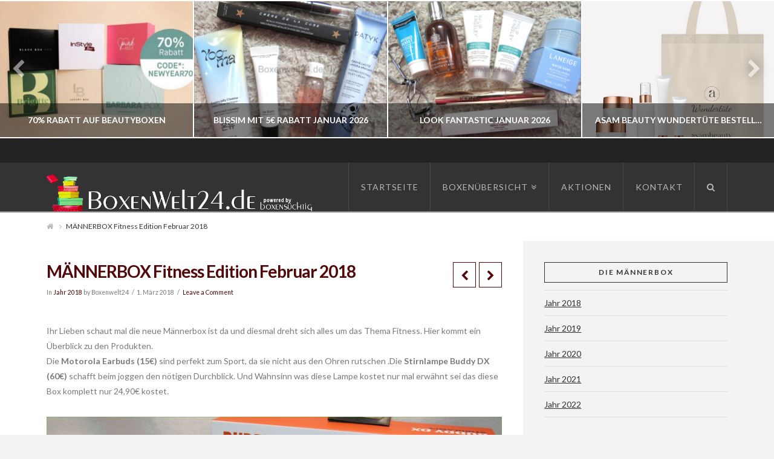

--- FILE ---
content_type: text/html; charset=UTF-8
request_url: https://boxenwelt24.de/boxen/x-diese-boxen-sind-offline-x/die-maennerbox/jahr-2018-die-maennerbox/maennerbox-fitness-edition-februar-2018
body_size: 14930
content:





<!DOCTYPE html>
<!--[if IE 9]><html class="no-js ie9" lang="de"><![endif]-->
<!--[if gt IE 9]><!--><html class="no-js" lang="de"><!--<![endif]-->

<head>
  
<meta charset="UTF-8">
<meta name="viewport" content="width=device-width, initial-scale=1.0">
<meta name="language" content="de">
<meta name="description" content="Boxenwelt24.de - Das Original mit der größten Abo Boxen Übersicht. Ihre Nr 1 bei Vergleichen und Tests von Beauty-, Food- und vielen anderen Boxen.">
<title>MÄNNERBOX Fitness Edition Februar 2018 | Boxenwelt24</title>
<link rel="pingback" href="https://boxenwelt24.de/xmlrpc.php">
<meta name='robots' content='max-image-preview:large' />
	<style>img:is([sizes="auto" i], [sizes^="auto," i]) { contain-intrinsic-size: 3000px 1500px }</style>
	<link rel='dns-prefetch' href='//fonts.googleapis.com' />
<link rel="alternate" type="application/rss+xml" title="Boxenwelt24 &raquo; Feed" href="https://boxenwelt24.de/feed" />
<link rel="alternate" type="application/rss+xml" title="Boxenwelt24 &raquo; Kommentar-Feed" href="https://boxenwelt24.de/comments/feed" />
<link rel="alternate" type="application/rss+xml" title="Boxenwelt24 &raquo; MÄNNERBOX Fitness Edition Februar 2018 Kommentar-Feed" href="https://boxenwelt24.de/boxen/x-diese-boxen-sind-offline-x/die-maennerbox/jahr-2018-die-maennerbox/maennerbox-fitness-edition-februar-2018/feed" />
<script type="text/javascript">
/* <![CDATA[ */
window._wpemojiSettings = {"baseUrl":"https:\/\/s.w.org\/images\/core\/emoji\/16.0.1\/72x72\/","ext":".png","svgUrl":"https:\/\/s.w.org\/images\/core\/emoji\/16.0.1\/svg\/","svgExt":".svg","source":{"concatemoji":"https:\/\/boxenwelt24.de\/wp-includes\/js\/wp-emoji-release.min.js?ver=6.8.3"}};
/*! This file is auto-generated */
!function(s,n){var o,i,e;function c(e){try{var t={supportTests:e,timestamp:(new Date).valueOf()};sessionStorage.setItem(o,JSON.stringify(t))}catch(e){}}function p(e,t,n){e.clearRect(0,0,e.canvas.width,e.canvas.height),e.fillText(t,0,0);var t=new Uint32Array(e.getImageData(0,0,e.canvas.width,e.canvas.height).data),a=(e.clearRect(0,0,e.canvas.width,e.canvas.height),e.fillText(n,0,0),new Uint32Array(e.getImageData(0,0,e.canvas.width,e.canvas.height).data));return t.every(function(e,t){return e===a[t]})}function u(e,t){e.clearRect(0,0,e.canvas.width,e.canvas.height),e.fillText(t,0,0);for(var n=e.getImageData(16,16,1,1),a=0;a<n.data.length;a++)if(0!==n.data[a])return!1;return!0}function f(e,t,n,a){switch(t){case"flag":return n(e,"\ud83c\udff3\ufe0f\u200d\u26a7\ufe0f","\ud83c\udff3\ufe0f\u200b\u26a7\ufe0f")?!1:!n(e,"\ud83c\udde8\ud83c\uddf6","\ud83c\udde8\u200b\ud83c\uddf6")&&!n(e,"\ud83c\udff4\udb40\udc67\udb40\udc62\udb40\udc65\udb40\udc6e\udb40\udc67\udb40\udc7f","\ud83c\udff4\u200b\udb40\udc67\u200b\udb40\udc62\u200b\udb40\udc65\u200b\udb40\udc6e\u200b\udb40\udc67\u200b\udb40\udc7f");case"emoji":return!a(e,"\ud83e\udedf")}return!1}function g(e,t,n,a){var r="undefined"!=typeof WorkerGlobalScope&&self instanceof WorkerGlobalScope?new OffscreenCanvas(300,150):s.createElement("canvas"),o=r.getContext("2d",{willReadFrequently:!0}),i=(o.textBaseline="top",o.font="600 32px Arial",{});return e.forEach(function(e){i[e]=t(o,e,n,a)}),i}function t(e){var t=s.createElement("script");t.src=e,t.defer=!0,s.head.appendChild(t)}"undefined"!=typeof Promise&&(o="wpEmojiSettingsSupports",i=["flag","emoji"],n.supports={everything:!0,everythingExceptFlag:!0},e=new Promise(function(e){s.addEventListener("DOMContentLoaded",e,{once:!0})}),new Promise(function(t){var n=function(){try{var e=JSON.parse(sessionStorage.getItem(o));if("object"==typeof e&&"number"==typeof e.timestamp&&(new Date).valueOf()<e.timestamp+604800&&"object"==typeof e.supportTests)return e.supportTests}catch(e){}return null}();if(!n){if("undefined"!=typeof Worker&&"undefined"!=typeof OffscreenCanvas&&"undefined"!=typeof URL&&URL.createObjectURL&&"undefined"!=typeof Blob)try{var e="postMessage("+g.toString()+"("+[JSON.stringify(i),f.toString(),p.toString(),u.toString()].join(",")+"));",a=new Blob([e],{type:"text/javascript"}),r=new Worker(URL.createObjectURL(a),{name:"wpTestEmojiSupports"});return void(r.onmessage=function(e){c(n=e.data),r.terminate(),t(n)})}catch(e){}c(n=g(i,f,p,u))}t(n)}).then(function(e){for(var t in e)n.supports[t]=e[t],n.supports.everything=n.supports.everything&&n.supports[t],"flag"!==t&&(n.supports.everythingExceptFlag=n.supports.everythingExceptFlag&&n.supports[t]);n.supports.everythingExceptFlag=n.supports.everythingExceptFlag&&!n.supports.flag,n.DOMReady=!1,n.readyCallback=function(){n.DOMReady=!0}}).then(function(){return e}).then(function(){var e;n.supports.everything||(n.readyCallback(),(e=n.source||{}).concatemoji?t(e.concatemoji):e.wpemoji&&e.twemoji&&(t(e.twemoji),t(e.wpemoji)))}))}((window,document),window._wpemojiSettings);
/* ]]> */
</script>
<link rel='stylesheet' id='twoclick-social-media-buttons-css' href='https://boxenwelt24.de/wp-content/plugins/2-click-socialmedia-buttons/css/socialshareprivacy-min.css?ver=1.6.4' type='text/css' media='all' />
<style id='wp-emoji-styles-inline-css' type='text/css'>

	img.wp-smiley, img.emoji {
		display: inline !important;
		border: none !important;
		box-shadow: none !important;
		height: 1em !important;
		width: 1em !important;
		margin: 0 0.07em !important;
		vertical-align: -0.1em !important;
		background: none !important;
		padding: 0 !important;
	}
</style>
<link rel='stylesheet' id='wp-block-library-css' href='https://boxenwelt24.de/wp-includes/css/dist/block-library/style.min.css?ver=6.8.3' type='text/css' media='all' />
<style id='classic-theme-styles-inline-css' type='text/css'>
/*! This file is auto-generated */
.wp-block-button__link{color:#fff;background-color:#32373c;border-radius:9999px;box-shadow:none;text-decoration:none;padding:calc(.667em + 2px) calc(1.333em + 2px);font-size:1.125em}.wp-block-file__button{background:#32373c;color:#fff;text-decoration:none}
</style>
<style id='global-styles-inline-css' type='text/css'>
:root{--wp--preset--aspect-ratio--square: 1;--wp--preset--aspect-ratio--4-3: 4/3;--wp--preset--aspect-ratio--3-4: 3/4;--wp--preset--aspect-ratio--3-2: 3/2;--wp--preset--aspect-ratio--2-3: 2/3;--wp--preset--aspect-ratio--16-9: 16/9;--wp--preset--aspect-ratio--9-16: 9/16;--wp--preset--color--black: #000000;--wp--preset--color--cyan-bluish-gray: #abb8c3;--wp--preset--color--white: #ffffff;--wp--preset--color--pale-pink: #f78da7;--wp--preset--color--vivid-red: #cf2e2e;--wp--preset--color--luminous-vivid-orange: #ff6900;--wp--preset--color--luminous-vivid-amber: #fcb900;--wp--preset--color--light-green-cyan: #7bdcb5;--wp--preset--color--vivid-green-cyan: #00d084;--wp--preset--color--pale-cyan-blue: #8ed1fc;--wp--preset--color--vivid-cyan-blue: #0693e3;--wp--preset--color--vivid-purple: #9b51e0;--wp--preset--gradient--vivid-cyan-blue-to-vivid-purple: linear-gradient(135deg,rgba(6,147,227,1) 0%,rgb(155,81,224) 100%);--wp--preset--gradient--light-green-cyan-to-vivid-green-cyan: linear-gradient(135deg,rgb(122,220,180) 0%,rgb(0,208,130) 100%);--wp--preset--gradient--luminous-vivid-amber-to-luminous-vivid-orange: linear-gradient(135deg,rgba(252,185,0,1) 0%,rgba(255,105,0,1) 100%);--wp--preset--gradient--luminous-vivid-orange-to-vivid-red: linear-gradient(135deg,rgba(255,105,0,1) 0%,rgb(207,46,46) 100%);--wp--preset--gradient--very-light-gray-to-cyan-bluish-gray: linear-gradient(135deg,rgb(238,238,238) 0%,rgb(169,184,195) 100%);--wp--preset--gradient--cool-to-warm-spectrum: linear-gradient(135deg,rgb(74,234,220) 0%,rgb(151,120,209) 20%,rgb(207,42,186) 40%,rgb(238,44,130) 60%,rgb(251,105,98) 80%,rgb(254,248,76) 100%);--wp--preset--gradient--blush-light-purple: linear-gradient(135deg,rgb(255,206,236) 0%,rgb(152,150,240) 100%);--wp--preset--gradient--blush-bordeaux: linear-gradient(135deg,rgb(254,205,165) 0%,rgb(254,45,45) 50%,rgb(107,0,62) 100%);--wp--preset--gradient--luminous-dusk: linear-gradient(135deg,rgb(255,203,112) 0%,rgb(199,81,192) 50%,rgb(65,88,208) 100%);--wp--preset--gradient--pale-ocean: linear-gradient(135deg,rgb(255,245,203) 0%,rgb(182,227,212) 50%,rgb(51,167,181) 100%);--wp--preset--gradient--electric-grass: linear-gradient(135deg,rgb(202,248,128) 0%,rgb(113,206,126) 100%);--wp--preset--gradient--midnight: linear-gradient(135deg,rgb(2,3,129) 0%,rgb(40,116,252) 100%);--wp--preset--font-size--small: 13px;--wp--preset--font-size--medium: 20px;--wp--preset--font-size--large: 36px;--wp--preset--font-size--x-large: 42px;--wp--preset--spacing--20: 0.44rem;--wp--preset--spacing--30: 0.67rem;--wp--preset--spacing--40: 1rem;--wp--preset--spacing--50: 1.5rem;--wp--preset--spacing--60: 2.25rem;--wp--preset--spacing--70: 3.38rem;--wp--preset--spacing--80: 5.06rem;--wp--preset--shadow--natural: 6px 6px 9px rgba(0, 0, 0, 0.2);--wp--preset--shadow--deep: 12px 12px 50px rgba(0, 0, 0, 0.4);--wp--preset--shadow--sharp: 6px 6px 0px rgba(0, 0, 0, 0.2);--wp--preset--shadow--outlined: 6px 6px 0px -3px rgba(255, 255, 255, 1), 6px 6px rgba(0, 0, 0, 1);--wp--preset--shadow--crisp: 6px 6px 0px rgba(0, 0, 0, 1);}:where(.is-layout-flex){gap: 0.5em;}:where(.is-layout-grid){gap: 0.5em;}body .is-layout-flex{display: flex;}.is-layout-flex{flex-wrap: wrap;align-items: center;}.is-layout-flex > :is(*, div){margin: 0;}body .is-layout-grid{display: grid;}.is-layout-grid > :is(*, div){margin: 0;}:where(.wp-block-columns.is-layout-flex){gap: 2em;}:where(.wp-block-columns.is-layout-grid){gap: 2em;}:where(.wp-block-post-template.is-layout-flex){gap: 1.25em;}:where(.wp-block-post-template.is-layout-grid){gap: 1.25em;}.has-black-color{color: var(--wp--preset--color--black) !important;}.has-cyan-bluish-gray-color{color: var(--wp--preset--color--cyan-bluish-gray) !important;}.has-white-color{color: var(--wp--preset--color--white) !important;}.has-pale-pink-color{color: var(--wp--preset--color--pale-pink) !important;}.has-vivid-red-color{color: var(--wp--preset--color--vivid-red) !important;}.has-luminous-vivid-orange-color{color: var(--wp--preset--color--luminous-vivid-orange) !important;}.has-luminous-vivid-amber-color{color: var(--wp--preset--color--luminous-vivid-amber) !important;}.has-light-green-cyan-color{color: var(--wp--preset--color--light-green-cyan) !important;}.has-vivid-green-cyan-color{color: var(--wp--preset--color--vivid-green-cyan) !important;}.has-pale-cyan-blue-color{color: var(--wp--preset--color--pale-cyan-blue) !important;}.has-vivid-cyan-blue-color{color: var(--wp--preset--color--vivid-cyan-blue) !important;}.has-vivid-purple-color{color: var(--wp--preset--color--vivid-purple) !important;}.has-black-background-color{background-color: var(--wp--preset--color--black) !important;}.has-cyan-bluish-gray-background-color{background-color: var(--wp--preset--color--cyan-bluish-gray) !important;}.has-white-background-color{background-color: var(--wp--preset--color--white) !important;}.has-pale-pink-background-color{background-color: var(--wp--preset--color--pale-pink) !important;}.has-vivid-red-background-color{background-color: var(--wp--preset--color--vivid-red) !important;}.has-luminous-vivid-orange-background-color{background-color: var(--wp--preset--color--luminous-vivid-orange) !important;}.has-luminous-vivid-amber-background-color{background-color: var(--wp--preset--color--luminous-vivid-amber) !important;}.has-light-green-cyan-background-color{background-color: var(--wp--preset--color--light-green-cyan) !important;}.has-vivid-green-cyan-background-color{background-color: var(--wp--preset--color--vivid-green-cyan) !important;}.has-pale-cyan-blue-background-color{background-color: var(--wp--preset--color--pale-cyan-blue) !important;}.has-vivid-cyan-blue-background-color{background-color: var(--wp--preset--color--vivid-cyan-blue) !important;}.has-vivid-purple-background-color{background-color: var(--wp--preset--color--vivid-purple) !important;}.has-black-border-color{border-color: var(--wp--preset--color--black) !important;}.has-cyan-bluish-gray-border-color{border-color: var(--wp--preset--color--cyan-bluish-gray) !important;}.has-white-border-color{border-color: var(--wp--preset--color--white) !important;}.has-pale-pink-border-color{border-color: var(--wp--preset--color--pale-pink) !important;}.has-vivid-red-border-color{border-color: var(--wp--preset--color--vivid-red) !important;}.has-luminous-vivid-orange-border-color{border-color: var(--wp--preset--color--luminous-vivid-orange) !important;}.has-luminous-vivid-amber-border-color{border-color: var(--wp--preset--color--luminous-vivid-amber) !important;}.has-light-green-cyan-border-color{border-color: var(--wp--preset--color--light-green-cyan) !important;}.has-vivid-green-cyan-border-color{border-color: var(--wp--preset--color--vivid-green-cyan) !important;}.has-pale-cyan-blue-border-color{border-color: var(--wp--preset--color--pale-cyan-blue) !important;}.has-vivid-cyan-blue-border-color{border-color: var(--wp--preset--color--vivid-cyan-blue) !important;}.has-vivid-purple-border-color{border-color: var(--wp--preset--color--vivid-purple) !important;}.has-vivid-cyan-blue-to-vivid-purple-gradient-background{background: var(--wp--preset--gradient--vivid-cyan-blue-to-vivid-purple) !important;}.has-light-green-cyan-to-vivid-green-cyan-gradient-background{background: var(--wp--preset--gradient--light-green-cyan-to-vivid-green-cyan) !important;}.has-luminous-vivid-amber-to-luminous-vivid-orange-gradient-background{background: var(--wp--preset--gradient--luminous-vivid-amber-to-luminous-vivid-orange) !important;}.has-luminous-vivid-orange-to-vivid-red-gradient-background{background: var(--wp--preset--gradient--luminous-vivid-orange-to-vivid-red) !important;}.has-very-light-gray-to-cyan-bluish-gray-gradient-background{background: var(--wp--preset--gradient--very-light-gray-to-cyan-bluish-gray) !important;}.has-cool-to-warm-spectrum-gradient-background{background: var(--wp--preset--gradient--cool-to-warm-spectrum) !important;}.has-blush-light-purple-gradient-background{background: var(--wp--preset--gradient--blush-light-purple) !important;}.has-blush-bordeaux-gradient-background{background: var(--wp--preset--gradient--blush-bordeaux) !important;}.has-luminous-dusk-gradient-background{background: var(--wp--preset--gradient--luminous-dusk) !important;}.has-pale-ocean-gradient-background{background: var(--wp--preset--gradient--pale-ocean) !important;}.has-electric-grass-gradient-background{background: var(--wp--preset--gradient--electric-grass) !important;}.has-midnight-gradient-background{background: var(--wp--preset--gradient--midnight) !important;}.has-small-font-size{font-size: var(--wp--preset--font-size--small) !important;}.has-medium-font-size{font-size: var(--wp--preset--font-size--medium) !important;}.has-large-font-size{font-size: var(--wp--preset--font-size--large) !important;}.has-x-large-font-size{font-size: var(--wp--preset--font-size--x-large) !important;}
:where(.wp-block-post-template.is-layout-flex){gap: 1.25em;}:where(.wp-block-post-template.is-layout-grid){gap: 1.25em;}
:where(.wp-block-columns.is-layout-flex){gap: 2em;}:where(.wp-block-columns.is-layout-grid){gap: 2em;}
:root :where(.wp-block-pullquote){font-size: 1.5em;line-height: 1.6;}
</style>
<link rel='stylesheet' id='rs-plugin-settings-css' href='https://boxenwelt24.de/wp-content/plugins/revslider/rs-plugin/css/settings.css?ver=4.6.93' type='text/css' media='all' />
<style id='rs-plugin-settings-inline-css' type='text/css'>
.tp-caption a{color:#ff7302;text-shadow:none;-webkit-transition:all 0.2s ease-out;-moz-transition:all 0.2s ease-out;-o-transition:all 0.2s ease-out;-ms-transition:all 0.2s ease-out}.tp-caption a:hover{color:#ffa902}.tp-caption a{color:#ff7302;text-shadow:none;-webkit-transition:all 0.2s ease-out;-moz-transition:all 0.2s ease-out;-o-transition:all 0.2s ease-out;-ms-transition:all 0.2s ease-out}.tp-caption a:hover{color:#ffa902}.tp-caption a{color:#ff7302;text-shadow:none;-webkit-transition:all 0.2s ease-out;-moz-transition:all 0.2s ease-out;-o-transition:all 0.2s ease-out;-ms-transition:all 0.2s ease-out}.tp-caption a:hover{color:#ffa902}
</style>
<link rel='stylesheet' id='wp-polls-css' href='https://boxenwelt24.de/wp-content/plugins/wp-polls/polls-css.css?ver=2.77.3' type='text/css' media='all' />
<style id='wp-polls-inline-css' type='text/css'>
.wp-polls .pollbar {
	margin: 1px;
	font-size: 6px;
	line-height: 8px;
	height: 8px;
	background-image: url('https://boxenwelt24.de/wp-content/plugins/wp-polls/images/default/pollbg.gif');
	border: 1px solid #c8c8c8;
}

</style>
<link rel='stylesheet' id='x-stack-css' href='https://boxenwelt24.de/wp-content/themes/x/framework/css/site/stacks/ethos.css?ver=4.0.6' type='text/css' media='all' />
<link rel='stylesheet' id='x-font-standard-css' href='//fonts.googleapis.com/css?family=Lato%3A400%2C400italic%2C400%2C700%2C400%2C700%2C700italic&#038;subset=latin%2Clatin-ext&#038;ver=4.0.6' type='text/css' media='all' />
<script type="text/javascript" src="https://boxenwelt24.de/wp-includes/js/jquery/jquery.min.js?ver=3.7.1" id="jquery-core-js"></script>
<script type="text/javascript" src="https://boxenwelt24.de/wp-includes/js/jquery/jquery-migrate.min.js?ver=3.4.1" id="jquery-migrate-js"></script>
<script type="text/javascript" src="https://boxenwelt24.de/wp-content/plugins/revslider/rs-plugin/js/jquery.themepunch.tools.min.js?ver=4.6.93" id="tp-tools-js"></script>
<script type="text/javascript" src="https://boxenwelt24.de/wp-content/plugins/revslider/rs-plugin/js/jquery.themepunch.revolution.min.js?ver=4.6.93" id="revmin-js"></script>
<script type="text/javascript" src="https://boxenwelt24.de/wp-content/themes/x/framework/js/dist/site/x-head.min.js?ver=4.0.6" id="x-site-head-js"></script>
<script type="text/javascript" src="https://boxenwelt24.de/wp-content/plugins/cornerstone/assets/js/dist/site/cs-head.min.js?ver=1.0.5" id="cornerstone-site-head-js"></script>
<link rel="https://api.w.org/" href="https://boxenwelt24.de/wp-json/" /><link rel="alternate" title="JSON" type="application/json" href="https://boxenwelt24.de/wp-json/wp/v2/posts/27058" /><link rel="canonical" href="https://boxenwelt24.de/boxen/x-diese-boxen-sind-offline-x/die-maennerbox/jahr-2018-die-maennerbox/maennerbox-fitness-edition-februar-2018" />
<link rel='shortlink' href='https://boxenwelt24.de/?p=27058' />
<link rel="alternate" title="oEmbed (JSON)" type="application/json+oembed" href="https://boxenwelt24.de/wp-json/oembed/1.0/embed?url=https%3A%2F%2Fboxenwelt24.de%2Fboxen%2Fx-diese-boxen-sind-offline-x%2Fdie-maennerbox%2Fjahr-2018-die-maennerbox%2Fmaennerbox-fitness-edition-februar-2018" />
<link rel="alternate" title="oEmbed (XML)" type="text/xml+oembed" href="https://boxenwelt24.de/wp-json/oembed/1.0/embed?url=https%3A%2F%2Fboxenwelt24.de%2Fboxen%2Fx-diese-boxen-sind-offline-x%2Fdie-maennerbox%2Fjahr-2018-die-maennerbox%2Fmaennerbox-fitness-edition-februar-2018&#038;format=xml" />

<!-- Article Thumbnail -->
<link href="http://boxenwelt24.de/wp-content/uploads/2018/02/IMG_0095_prot.jpg" rel="image_src" />

<!-- OpenGraph Tags (added by 2-Click Social Media Buttons) -->
<meta property="og:site_name" content="Boxenwelt24"/>
<meta property="og:locale" content="de_DE"/>
<meta property="og:locale:alternate" content="de_DE"/>
<meta property="og:type" content="article"/>
<meta property="og:title" content="MÄNNERBOX Fitness Edition Februar 2018"/>
<meta property="og:url" content="https://boxenwelt24.de/boxen/x-diese-boxen-sind-offline-x/die-maennerbox/jahr-2018-die-maennerbox/maennerbox-fitness-edition-februar-2018"/>
<meta property="og:image" content="http://boxenwelt24.de/wp-content/uploads/2018/02/IMG_0095_prot.jpg"/>
<meta property="og:description" content=" 
Ihr Lieben schaut mal die neue Männerbox ist da und diesmal dreht sich alles um das Thema Fitness. Hier kommt ein Überblick zu den Produkten.


Die Motorola Earbuds (15€) sind perfekt zum Sport, da sie nicht aus den Ohren rutschen .Die Stirnlampe Buddy DX (60€) schafft beim joggen den nötigen Durchblick. Und Wahnsinn was diese Lampe kostet nur mal erwähnt sei das diese Box komplett nur 2 ..."/>
<!-- /OpenGraph Tags -->

		<script type="text/javascript">
			jQuery(document).ready(function() {
				// CUSTOM AJAX CONTENT LOADING FUNCTION
				var ajaxRevslider = function(obj) {
				
					// obj.type : Post Type
					// obj.id : ID of Content to Load
					// obj.aspectratio : The Aspect Ratio of the Container / Media
					// obj.selector : The Container Selector where the Content of Ajax will be injected. It is done via the Essential Grid on Return of Content
					
					var content = "";

					data = {};
					
					data.action = 'revslider_ajax_call_front';
					data.client_action = 'get_slider_html';
					data.token = '2cf147399c';
					data.type = obj.type;
					data.id = obj.id;
					data.aspectratio = obj.aspectratio;
					
					// SYNC AJAX REQUEST
					jQuery.ajax({
						type:"post",
						url:"https://boxenwelt24.de/wp-admin/admin-ajax.php",
						dataType: 'json',
						data:data,
						async:false,
						success: function(ret, textStatus, XMLHttpRequest) {
							if(ret.success == true)
								content = ret.data;								
						},
						error: function(e) {
							console.log(e);
						}
					});
					
					 // FIRST RETURN THE CONTENT WHEN IT IS LOADED !!
					 return content;						 
				};
				
				// CUSTOM AJAX FUNCTION TO REMOVE THE SLIDER
				var ajaxRemoveRevslider = function(obj) {
					return jQuery(obj.selector+" .rev_slider").revkill();
				};

				// EXTEND THE AJAX CONTENT LOADING TYPES WITH TYPE AND FUNCTION
				var extendessential = setInterval(function() {
					if (jQuery.fn.tpessential != undefined) {
						clearInterval(extendessential);
						if(typeof(jQuery.fn.tpessential.defaults) !== 'undefined') {
							jQuery.fn.tpessential.defaults.ajaxTypes.push({type:"revslider",func:ajaxRevslider,killfunc:ajaxRemoveRevslider,openAnimationSpeed:0.3});   
							// type:  Name of the Post to load via Ajax into the Essential Grid Ajax Container
							// func: the Function Name which is Called once the Item with the Post Type has been clicked
							// killfunc: function to kill in case the Ajax Window going to be removed (before Remove function !
							// openAnimationSpeed: how quick the Ajax Content window should be animated (default is 0.3)
						}
					}
				},30);
			});
		</script>
		<meta property="og:site_name" content="Boxenwelt24"><meta property="og:title" content="MÄNNERBOX Fitness Edition Februar 2018"><meta property="og:description" content="  Ihr Lieben schaut mal die neue Männerbox ist da und diesmal dreht sich alles um das Thema Fitness. Hier kommt ein Überblick zu den Produkten. Die Motorola Earbuds (15€) sind perfekt zum Sport, da&hellip;"><meta property="og:image" content=""><meta property="og:url" content="https://boxenwelt24.de/boxen/x-diese-boxen-sind-offline-x/die-maennerbox/jahr-2018-die-maennerbox/maennerbox-fitness-edition-februar-2018"><meta property="og:type" content="article"><style id="x-customizer-css-output" type="text/css">a,h1 a:hover,h2 a:hover,h3 a:hover,h4 a:hover,h5 a:hover,h6 a:hover,.x-breadcrumb-wrap a:hover,.x-comment-author a:hover,.x-comment-time:hover,.p-meta > span > a:hover,.format-link .link a:hover,.x-sidebar .widget ul li a:hover,.x-sidebar .widget ol li a:hover,.x-sidebar .widget_tag_cloud .tagcloud a:hover,.x-portfolio .entry-extra .x-ul-tags li a:hover{color:#595959;}a:hover{color:#d80f0f;}a.x-img-thumbnail:hover{border-color:#595959;}.x-main{width:70%;}.x-sidebar{width:30%;}.x-content-sidebar-active .x-container.main:before{right:30%;}.x-sidebar-content-active .x-container.main:before{left:30%;}.x-full-width-active .x-container.main:before{left:-5000em;}.x-navbar .desktop .x-nav > li > a,.x-navbar .desktop .sub-menu a,.x-navbar .mobile .x-nav li > a,.x-breadcrumb-wrap a,.x-breadcrumbs .delimiter{color:#b7b7b7;}.x-topbar .p-info a:hover,.x-social-global a:hover,.x-navbar .desktop .x-nav > li > a:hover,.x-navbar .desktop .x-nav > .x-active > a,.x-navbar .desktop .x-nav > .current-menu-item > a,.x-navbar .desktop .sub-menu a:hover,.x-navbar .desktop .sub-menu .x-active > a,.x-navbar .desktop .sub-menu .current-menu-item > a,.x-navbar .desktop .x-nav .x-megamenu > .sub-menu > li > a,.x-navbar .mobile .x-nav li > a:hover,.x-navbar .mobile .x-nav .x-active > a,.x-navbar .mobile .x-nav .current-menu-item > a,.x-widgetbar .widget a:hover,.x-colophon .widget a:hover,.x-colophon.bottom .x-colophon-content a:hover,.x-colophon.bottom .x-nav a:hover{color:#ffffff;}.x-navbar .desktop .x-nav > li.tax-item-2 > a:hover,.x-navbar .desktop .x-nav > li.tax-item-2.x-active > a{box-shadow:0 2px 0 0 #ffffff;}.x-navbar .desktop .x-nav > li.tax-item-668 > a:hover,.x-navbar .desktop .x-nav > li.tax-item-668.x-active > a{box-shadow:0 2px 0 0 #595959;}.x-navbar .desktop .x-nav > li > a:hover,.x-navbar .desktop .x-nav > .x-active > a,.x-navbar .desktop .x-nav > .current-menu-item > a{box-shadow:0 2px 0 0 #595959;}.x-navbar .desktop .x-nav > li > a{height:80px;padding-top:34px;}.x-navbar-fixed-top-active .x-navbar-wrap{margin-bottom:2px;}.x-navbar .desktop .x-nav > li ul{top:82px;}.h-landmark,.x-sidebar .h-widget,.x-sidebar .h-widget a.rsswidget,.x-sidebar .h-widget a.rsswidget:hover,.x-sidebar .widget.widget_pages .current_page_item a,.x-sidebar .widget.widget_nav_menu .current-menu-item a,.x-sidebar .widget.widget_pages .current_page_item a:hover,.x-sidebar .widget.widget_nav_menu .current-menu-item a:hover{color:;}.x-sidebar .widget,.x-sidebar .widget a,.x-sidebar .widget ul li a,.x-sidebar .widget ol li a,.x-sidebar .widget_tag_cloud .tagcloud a,.x-sidebar .widget_product_tag_cloud .tagcloud a,.x-sidebar .widget a:hover,.x-sidebar .widget ul li a:hover,.x-sidebar .widget ol li a:hover,.x-sidebar .widget_tag_cloud .tagcloud a:hover,.x-sidebar .widget_product_tag_cloud .tagcloud a:hover,.x-sidebar .widget_shopping_cart .buttons .button,.x-sidebar .widget_price_filter .price_slider_amount .button{color:;}.x-sidebar .h-widget,.x-sidebar .widget.widget_pages .current_page_item,.x-sidebar .widget.widget_nav_menu .current-menu-item{border-color:;}.x-topbar,.x-colophon.bottom{background-color:;}.x-logobar,.x-navbar,.x-navbar .sub-menu,.x-colophon.top{background-color:;}.x-post-slider{height:px;}.archive .x-post-slider{height:px;}.x-post-slider .x-post-slider-entry{padding-bottom:px;}.archive .x-post-slider .x-post-slider-entry{padding-bottom:px;}.p-meta > span > a,.x-nav-articles a,.entry-top-navigation .entry-parent,.option-set .x-index-filters,.option-set .x-portfolio-filters,.option-set .x-index-filters-menu >li >a:hover,.option-set .x-index-filters-menu >li >a.selected,.option-set .x-portfolio-filters-menu > li > a:hover,.option-set .x-portfolio-filters-menu > li > a.selected{color:#510707;}.x-nav-articles a,.entry-top-navigation .entry-parent,.option-set .x-index-filters,.option-set .x-portfolio-filters,.option-set .x-index-filters i,.option-set .x-portfolio-filters i{border-color:#510707;}.x-nav-articles a:hover,.entry-top-navigation .entry-parent:hover,.option-set .x-index-filters:hover i,.option-set .x-portfolio-filters:hover i{background-color:#510707;}@media (max-width:979px){.x-navbar-fixed-top-active .x-navbar-wrap{margin-bottom:0;}.x-widgetbar{left:0;right:0;}.x-content-sidebar-active .x-container.main:before,.x-sidebar-content-active .x-container.main:before{left:-5000em;}body .x-sidebar .h-widget,body .x-sidebar .widget.widget_pages .current_page_item a,body .x-sidebar .widget.widget_nav_menu .current-menu-item a,body .x-sidebar .widget.widget_pages .current_page_item a:hover,body .x-sidebar .widget.widget_nav_menu .current-menu-item a:hover{color:#510707;}body .x-sidebar .h-widget,body .x-sidebar .widget.widget_pages .current_page_item,body .x-sidebar .widget.widget_nav_menu .current-menu-item{border-color:#510707;}}@media (max-width:767px){.x-post-slider,.archive .x-post-slider{height:auto !important;}.x-post-slider .x-post-slider-entry,.archive .x-post-slider .x-post-slider-entry{padding-bottom:65% !important;}}body{font-size:14px;font-style:normal;font-weight:400;background-color:#f3f3f3;}a:focus,select:focus,input[type="file"]:focus,input[type="radio"]:focus,input[type="submit"]:focus,input[type="checkbox"]:focus{outline:thin dotted #333;outline:5px auto #595959;outline-offset:-1px;}h1,h2,h3,h4,h5,h6,.h1,.h2,.h3,.h4,.h5,.h6{font-style:normal;font-weight:700;letter-spacing:-1px;}.w-h{font-weight:700 !important;}.x-container.width{width:88%;}.x-container.max{max-width:1200px;}.x-main.full{float:none;display:block;width:auto;}@media (max-width:979px){.x-main.full,.x-main.left,.x-main.right,.x-sidebar.left,.x-sidebar.right{float:none;display:block;width:auto !important;}}.entry-header,.entry-content{font-size:14px;}.x-brand{font-style:normal;font-weight:400;letter-spacing:-3px;}.x-brand img{width:450px;}h1,h2,h3,h4,h5,h6,.h1,.h2,.h3,.h4,.h5,.h6,h1 a,h2 a,h3 a,h4 a,h5 a,h6 a,.h1 a,.h2 a,.h3 a,.h4 a,.h5 a,.h6 a,blockquote{color:#510707;}.cfc-h-tx{color:#510707 !important;}.cfc-h-bd{border-color:#510707 !important;}.cfc-h-bg{background-color:#510707 !important;}.x-navbar{font-size:14px;}body.x-navbar-fixed-top-active .x-navbar-wrap{height:80px;}.x-navbar-inner{min-height:80px;}.x-brand{font-size:54px;font-size:5.4rem;}.x-navbar .x-brand{margin-top:13px;}.x-navbar .x-nav-wrap .x-nav > li > a{font-style:normal;font-weight:400;letter-spacing:1px;text-transform:uppercase;}.x-navbar .desktop .x-nav > li > a:not(.x-btn-navbar-woocommerce){padding-left:20px;padding-right:20px;}.x-navbar .desktop .x-nav > li > a > span{margin-right:-1px;}.x-btn-navbar{margin-top:20px;;}.x-btn-navbar,.x-btn-navbar.collapsed{font-size:24px;}@media (max-width:979px){body.x-navbar-fixed-top-active .x-navbar-wrap{height:auto;}}.x-btn,.button,[type="submit"]{color:#ffffff;border-color:#dd8500;background-color:#dd9933;text-shadow:0 0.075em 0.075em rgba(0,0,0,0.5);border-radius:0.25em;}.x-btn:hover,.button:hover,[type="submit"]:hover{color:#ffffff;border-color:#600900;background-color:#ef2201;text-shadow:0 0.075em 0.075em rgba(0,0,0,0.5);}.x-btn.x-btn-real,.x-btn.x-btn-real:hover{margin-bottom:0.25em;text-shadow:0 0.075em 0.075em rgba(0,0,0,0.65);}.x-btn.x-btn-real{box-shadow:0 0.25em 0 0 #a71000,0 4px 9px rgba(0,0,0,0.75);}.x-btn.x-btn-real:hover{box-shadow:0 0.25em 0 0 #a71000,0 4px 9px rgba(0,0,0,0.75);}.x-btn.x-btn-flat,.x-btn.x-btn-flat:hover{margin-bottom:0;text-shadow:0 0.075em 0.075em rgba(0,0,0,0.65);box-shadow:none;}.x-btn.x-btn-transparent,.x-btn.x-btn-transparent:hover{margin-bottom:0;border-width:3px;text-shadow:none;text-transform:uppercase;background-color:transparent;box-shadow:none;}</style></head>

<body class="wp-singular post-template-default single single-post postid-27058 single-format-standard wp-theme-x x-ethos x-navbar-fixed-top-active x-full-width-layout-active x-content-sidebar-active x-portfolio-meta-disabled x-v4_0_6 cornerstone-v1_0_5">

  
  <div id="top" class="site">

  
    <header class="masthead masthead-inline" role="banner">
    

  <ul class="x-post-carousel unstyled">

    
                  <li class="x-post-carousel-item">
          
      
      <article id="post-58417" class="post-58417 post type-post status-publish format-standard has-post-thumbnail hentry category-jahr-2026-beautylove-the-natural-box">
        <a class="entry-cover" href="https://boxenwelt24.de/boxen/beauty/beautylove-the-natural-box/jahr-2026-beautylove-the-natural-box/70-rabatt-auf-beautyboxen" style="background-image: url(//boxenwelt24.de/wp-content/uploads/2026/01/Screenshot-2026-01-07-180544.png);">
          <h2 class="h-entry-cover"><span>70% Rabatt auf Beautyboxen</span></h2>
          <div class="x-post-carousel-meta">
            <span class="entry-cover-author">Boxenwelt24</span>
            <span class="entry-cover-categories">Jahr 2026</span>
            <span class="entry-cover-date">Januar 7, 2026</span>
          </div>
        </a>
      </article>

            </li>

              <li class="x-post-carousel-item">
          
      
      <article id="post-58378" class="post-58378 post type-post status-publish format-standard has-post-thumbnail hentry category-jahr-2026">
        <a class="entry-cover" href="https://boxenwelt24.de/boxen/beauty/blissim/jahr-2026/blissim-mit-gratis-geschenk-januar-2026" style="background-image: url(//boxenwelt24.de/wp-content/uploads/2025/12/IMG_0647_prot-scaled.jpg);">
          <h2 class="h-entry-cover"><span>Blissim mit 5€ Rabatt Januar 2026</span></h2>
          <div class="x-post-carousel-meta">
            <span class="entry-cover-author">Boxenwelt24</span>
            <span class="entry-cover-categories">Jahr 2026</span>
            <span class="entry-cover-date">Januar 5, 2026</span>
          </div>
        </a>
      </article>

            </li>

              <li class="x-post-carousel-item">
          
      
      <article id="post-58382" class="post-58382 post type-post status-publish format-standard has-post-thumbnail hentry category-jahr-2026-look-fantastic-beauty-box">
        <a class="entry-cover" href="https://boxenwelt24.de/boxen/beauty/look-fantastic-beauty-box/jahr-2026-look-fantastic-beauty-box/look-fantastic-januar-2026" style="background-image: url(//boxenwelt24.de/wp-content/uploads/2025/12/IMG_0645_prot-scaled.jpg);">
          <h2 class="h-entry-cover"><span>Look Fantastic Januar 2026</span></h2>
          <div class="x-post-carousel-meta">
            <span class="entry-cover-author">Boxenwelt24</span>
            <span class="entry-cover-categories">Jahr 2026</span>
            <span class="entry-cover-date">Januar 3, 2026</span>
          </div>
        </a>
      </article>

            </li>

              <li class="x-post-carousel-item">
          
      
      <article id="post-30634" class="post-30634 post type-post status-publish format-standard has-post-thumbnail hentry category-jahr-2025-asambeauty tag-abo-box-beauty tag-abo-box-lebensmittel tag-httpwww-boxenwelt24-de tag-apothekenbox tag-beauty-aboboxen tag-beautybox tag-box-bestellen tag-boxensuchtig tag-boxenwelt24-de tag-glossybox tag-lebensmittel tag-lebensmittelbox tag-pink_box tag-test">
        <a class="entry-cover" href="https://boxenwelt24.de/boxen/beauty/asambeauty/jahr-2025-asambeauty/asam-beauty-outlet-wundertuete" style="background-image: url(//boxenwelt24.de/wp-content/uploads/2025/12/Screenshot-2025-12-22-074005.png);">
          <h2 class="h-entry-cover"><span>Asam Beauty Wundertüte bestellbar</span></h2>
          <div class="x-post-carousel-meta">
            <span class="entry-cover-author">Boxenwelt24</span>
            <span class="entry-cover-categories">Jahr 2025</span>
            <span class="entry-cover-date">Dezember 22, 2025</span>
          </div>
        </a>
      </article>

            </li>

              <li class="x-post-carousel-item">
          
      
      <article id="post-58163" class="post-58163 post type-post status-publish format-standard has-post-thumbnail hentry category-jahr-2025-my-little-box">
        <a class="entry-cover" href="https://boxenwelt24.de/boxen/beauty/my-little-box/jahr-2025-my-little-box/my-little-box-mit-10e-rabatt-november-dezember-2025" style="background-image: url(//boxenwelt24.de/wp-content/uploads/2025/11/IMG_0475_prot-scaled.jpg);">
          <h2 class="h-entry-cover"><span>My little Box mit 10€ Rabatt November/Dezember 2025</span></h2>
          <div class="x-post-carousel-meta">
            <span class="entry-cover-author">Boxenwelt24</span>
            <span class="entry-cover-categories">Jahr 2025</span>
            <span class="entry-cover-date">November 5, 2025</span>
          </div>
        </a>
      </article>

            </li>

              <li class="x-post-carousel-item">
          
      
      <article id="post-57773" class="post-57773 post type-post status-publish format-standard has-post-thumbnail hentry category-jahr-2025-brigitte-box-2">
        <a class="entry-cover" href="https://boxenwelt24.de/boxen/beauty/brigitte-box-2/jahr-2025-brigitte-box-2/brigitte-box-n5-mit-10e-rabatt-2025" style="background-image: url(//boxenwelt24.de/wp-content/uploads/2025/09/IMG_0181_prot-scaled.jpg);">
          <h2 class="h-entry-cover"><span>Brigitte Box N°5 2025</span></h2>
          <div class="x-post-carousel-meta">
            <span class="entry-cover-author">Boxenwelt24</span>
            <span class="entry-cover-categories">Jahr 2025</span>
            <span class="entry-cover-date">September 27, 2025</span>
          </div>
        </a>
      </article>

            </li>

              <li class="x-post-carousel-item">
          
      
      <article id="post-57562" class="post-57562 post type-post status-publish format-standard has-post-thumbnail hentry category-jahr-2025-schuback-parfumerien">
        <a class="entry-cover" href="https://boxenwelt24.de/boxen/beauty/schuback-parfumerien/jahr-2025-schuback-parfumerien/schuback-beauty-box-zu-bestellen" style="background-image: url(//boxenwelt24.de/wp-content/uploads/2025/08/IMG_9074_prot-scaled.jpg);">
          <h2 class="h-entry-cover"><span>Schuback Beauty Box zu bestellen</span></h2>
          <div class="x-post-carousel-meta">
            <span class="entry-cover-author">Boxenwelt24</span>
            <span class="entry-cover-categories">Jahr 2025</span>
            <span class="entry-cover-date">August 29, 2025</span>
          </div>
        </a>
      </article>

            </li>

          
    
    <script>

    jQuery(document).ready(function() {
      jQuery('.x-post-carousel').slick({
        speed          : 500,
        slide          : 'li',
        slidesToShow   : 5,
        slidesToScroll : 1,
        responsive     : [
          { breakpoint : 1500, settings : { speed : 500, slide : 'li', slidesToShow : 4 } },
          { breakpoint : 1200, settings : { speed : 500, slide : 'li', slidesToShow : 3 } },
          { breakpoint : 979,  settings : { speed : 500, slide : 'li', slidesToShow : 2 } },
          { breakpoint : 550,  settings : { speed : 500, slide : 'li', slidesToShow : 1 } }
        ]
      });
    });

    </script>

  </ul>


    

  <div class="x-topbar">
    <div class="x-topbar-inner x-container max width">
            <p class="p-info"><div id="fb-root"></div>
<script>(function(d, s, id) {
  var js, fjs = d.getElementsByTagName(s)[0];
  if (d.getElementById(id)) return;
  js = d.createElement(s); js.id = id;
  js.src = "//connect.facebook.net/de_DE/sdk.js#xfbml=1&version=v2.5";
  fjs.parentNode.insertBefore(js, fjs);
}(document, 'script', 'facebook-jssdk'));</script>
<div id="fb-root"></div>

<div style="float: right; margin-top: 5px" class="fb-like" data-href="https://www.facebook.com/Boxensuechtig/" data-layout="button_count" data-action="like" data-show-faces="false" data-share="true"></div></p>
            <div class="x-social-global"></div>    </div>
  </div>

    
  <div class="x-navbar-wrap">
    <div class="x-navbar">
      <div class="x-navbar-inner">
        <div class="x-container max width">
          

<a href="https://boxenwelt24.de/" class="x-brand img" title="Finde deine Geschenk- und Abobox bei Deutschlands Nr 1">
  <img src="//boxenwelt24.de/wp-content/uploads/2015/10/boxenwelt.png" alt="Finde deine Geschenk- und Abobox bei Deutschlands Nr 1"></a>
          
<a href="#" class="x-btn-navbar collapsed" data-toggle="collapse" data-target=".x-nav-wrap.mobile">
  <i class="x-icon-bars" data-x-icon="&#xf0c9;"></i>
  <span class="visually-hidden">Navigation</span>
</a>

<nav class="x-nav-wrap desktop" role="navigation">
  <ul id="menu-top" class="x-nav"><li id="menu-item-187" class="menu-item menu-item-type-custom menu-item-object-custom menu-item-home menu-item-187"><a href="https://boxenwelt24.de/"><span>Startseite</span></a></li>
<li id="menu-item-188" class="x-megamenu col-5 menu-item menu-item-type-taxonomy menu-item-object-category current-post-ancestor menu-item-has-children menu-item-188 tax-item tax-item-2"><a href="https://boxenwelt24.de/boxen"><span>Boxenübersicht</span></a>
<ul class="sub-menu">
	<li id="menu-item-13987" class="menu-item menu-item-type-taxonomy menu-item-object-category menu-item-13987 tax-item tax-item-3"><a href="https://boxenwelt24.de/boxen/beauty"><span>Beauty</span></a></li>
	<li id="menu-item-13988" class="menu-item menu-item-type-taxonomy menu-item-object-category menu-item-13988 tax-item tax-item-170"><a href="https://boxenwelt24.de/boxen/men" title="Beauty/Men"><span>Men</span></a></li>
	<li id="menu-item-13989" class="menu-item menu-item-type-taxonomy menu-item-object-category menu-item-13989 tax-item tax-item-44"><a href="https://boxenwelt24.de/boxen/blumen"><span>Blumen</span></a></li>
	<li id="menu-item-13990" class="menu-item menu-item-type-taxonomy menu-item-object-category menu-item-13990 tax-item tax-item-85"><a href="https://boxenwelt24.de/boxen/entspannung-und-liebe"><span>Entspannung und Liebe</span></a></li>
	<li id="menu-item-26199" class="menu-item menu-item-type-taxonomy menu-item-object-category menu-item-26199 tax-item tax-item-93"><a href="https://boxenwelt24.de/boxen/fitness-und-sport"><span>Fitness und Sport</span></a></li>
	<li id="menu-item-13991" class="menu-item menu-item-type-taxonomy menu-item-object-category menu-item-13991 tax-item tax-item-17"><a href="https://boxenwelt24.de/boxen/gesundheit"><span>Gesundheit</span></a></li>
	<li id="menu-item-13992" class="menu-item menu-item-type-taxonomy menu-item-object-category menu-item-13992 tax-item tax-item-58"><a href="https://boxenwelt24.de/boxen/getranke"><span>Getränke</span></a></li>
	<li id="menu-item-13993" class="menu-item menu-item-type-taxonomy menu-item-object-category menu-item-13993 tax-item tax-item-109"><a href="https://boxenwelt24.de/boxen/kleidung"><span>Kleidung</span></a></li>
	<li id="menu-item-13994" class="menu-item menu-item-type-taxonomy menu-item-object-category menu-item-13994 tax-item tax-item-57"><a href="https://boxenwelt24.de/boxen/kochen-und-backen" title="Kochen"><span>Kochen und Backen</span></a></li>
	<li id="menu-item-22783" class="menu-item menu-item-type-taxonomy menu-item-object-category menu-item-22783 tax-item tax-item-1546"><a href="https://boxenwelt24.de/boxen/kreatives"><span>Kreatives</span></a></li>
	<li id="menu-item-13995" class="menu-item menu-item-type-taxonomy menu-item-object-category menu-item-13995 tax-item tax-item-88"><a href="https://boxenwelt24.de/boxen/lebensmittelnaschwerk"><span>Lebensmittel / Naschwerk</span></a></li>
	<li id="menu-item-14030" class="menu-item menu-item-type-taxonomy menu-item-object-category menu-item-14030 tax-item tax-item-3000"><a href="https://boxenwelt24.de/boxen/lebensmittel"><span>Lebensmittel</span></a></li>
	<li id="menu-item-13996" class="menu-item menu-item-type-taxonomy menu-item-object-category menu-item-13996 tax-item tax-item-96"><a href="https://boxenwelt24.de/boxen/lifestyle"><span>Lifestyle</span></a></li>
	<li id="menu-item-13997" class="menu-item menu-item-type-taxonomy menu-item-object-category menu-item-13997 tax-item tax-item-47"><a href="https://boxenwelt24.de/boxen/schmuck"><span>Schmuck</span></a></li>
	<li id="menu-item-13998" class="menu-item menu-item-type-taxonomy menu-item-object-category menu-item-13998 tax-item tax-item-5"><a href="https://boxenwelt24.de/boxen/spiel-und-spass"><span>Spiel und Spass</span></a></li>
	<li id="menu-item-13999" class="menu-item menu-item-type-taxonomy menu-item-object-category menu-item-13999 tax-item tax-item-46"><a href="https://boxenwelt24.de/boxen/schwangere-und-mutter"><span>Schwangere und Mütter</span></a></li>
	<li id="menu-item-14000" class="menu-item menu-item-type-taxonomy menu-item-object-category menu-item-14000 tax-item tax-item-16"><a href="https://boxenwelt24.de/boxen/tiere"><span>Tiere</span></a></li>
	<li id="menu-item-14001" class="menu-item menu-item-type-taxonomy menu-item-object-category menu-item-14001 tax-item tax-item-63"><a href="https://boxenwelt24.de/boxen/x-diese-boxen-sind-offline-x/wundertuten"><span>Wundertüten</span></a></li>
	<li id="menu-item-14031" class="menu-item menu-item-type-taxonomy menu-item-object-category menu-item-14031 tax-item tax-item-115"><a href="https://boxenwelt24.de/boxen/x-tra-lieblingsblogs"><span>X-Tra Lieblingsblogs</span></a></li>
	<li id="menu-item-14002" class="menu-item menu-item-type-taxonomy menu-item-object-category current-post-ancestor menu-item-14002 tax-item tax-item-606"><a href="https://boxenwelt24.de/boxen/x-diese-boxen-sind-offline-x"><span>X Diese Boxen sind offline X</span></a></li>
</ul>
</li>
<li id="menu-item-11996" class="menu-item menu-item-type-taxonomy menu-item-object-category menu-item-11996 tax-item tax-item-668"><a href="https://boxenwelt24.de/aktionen"><span>Aktionen</span></a></li>
<li id="menu-item-332" class="menu-item menu-item-type-post_type menu-item-object-page menu-item-332"><a href="https://boxenwelt24.de/kontakt.html"><span>Kontakt</span></a></li>
<li class="menu-item x-menu-item x-menu-item-search"><a href="#" class="x-btn-navbar-search"><span><i class="x-icon-search" data-x-icon="&#xf002;"></i><span class="x-hidden-desktop"> Search</span></span></a></li></ul></nav>

<div class="x-nav-wrap mobile collapse">
  <ul id="menu-top-1" class="x-nav"><li class="menu-item menu-item-type-custom menu-item-object-custom menu-item-home menu-item-187"><a href="https://boxenwelt24.de/"><span>Startseite</span></a></li>
<li class="x-megamenu col-5 menu-item menu-item-type-taxonomy menu-item-object-category current-post-ancestor menu-item-has-children menu-item-188 tax-item tax-item-2"><a href="https://boxenwelt24.de/boxen"><span>Boxenübersicht</span></a>
<ul class="sub-menu">
	<li class="menu-item menu-item-type-taxonomy menu-item-object-category menu-item-13987 tax-item tax-item-3"><a href="https://boxenwelt24.de/boxen/beauty"><span>Beauty</span></a></li>
	<li class="menu-item menu-item-type-taxonomy menu-item-object-category menu-item-13988 tax-item tax-item-170"><a href="https://boxenwelt24.de/boxen/men" title="Beauty/Men"><span>Men</span></a></li>
	<li class="menu-item menu-item-type-taxonomy menu-item-object-category menu-item-13989 tax-item tax-item-44"><a href="https://boxenwelt24.de/boxen/blumen"><span>Blumen</span></a></li>
	<li class="menu-item menu-item-type-taxonomy menu-item-object-category menu-item-13990 tax-item tax-item-85"><a href="https://boxenwelt24.de/boxen/entspannung-und-liebe"><span>Entspannung und Liebe</span></a></li>
	<li class="menu-item menu-item-type-taxonomy menu-item-object-category menu-item-26199 tax-item tax-item-93"><a href="https://boxenwelt24.de/boxen/fitness-und-sport"><span>Fitness und Sport</span></a></li>
	<li class="menu-item menu-item-type-taxonomy menu-item-object-category menu-item-13991 tax-item tax-item-17"><a href="https://boxenwelt24.de/boxen/gesundheit"><span>Gesundheit</span></a></li>
	<li class="menu-item menu-item-type-taxonomy menu-item-object-category menu-item-13992 tax-item tax-item-58"><a href="https://boxenwelt24.de/boxen/getranke"><span>Getränke</span></a></li>
	<li class="menu-item menu-item-type-taxonomy menu-item-object-category menu-item-13993 tax-item tax-item-109"><a href="https://boxenwelt24.de/boxen/kleidung"><span>Kleidung</span></a></li>
	<li class="menu-item menu-item-type-taxonomy menu-item-object-category menu-item-13994 tax-item tax-item-57"><a href="https://boxenwelt24.de/boxen/kochen-und-backen" title="Kochen"><span>Kochen und Backen</span></a></li>
	<li class="menu-item menu-item-type-taxonomy menu-item-object-category menu-item-22783 tax-item tax-item-1546"><a href="https://boxenwelt24.de/boxen/kreatives"><span>Kreatives</span></a></li>
	<li class="menu-item menu-item-type-taxonomy menu-item-object-category menu-item-13995 tax-item tax-item-88"><a href="https://boxenwelt24.de/boxen/lebensmittelnaschwerk"><span>Lebensmittel / Naschwerk</span></a></li>
	<li class="menu-item menu-item-type-taxonomy menu-item-object-category menu-item-14030 tax-item tax-item-3000"><a href="https://boxenwelt24.de/boxen/lebensmittel"><span>Lebensmittel</span></a></li>
	<li class="menu-item menu-item-type-taxonomy menu-item-object-category menu-item-13996 tax-item tax-item-96"><a href="https://boxenwelt24.de/boxen/lifestyle"><span>Lifestyle</span></a></li>
	<li class="menu-item menu-item-type-taxonomy menu-item-object-category menu-item-13997 tax-item tax-item-47"><a href="https://boxenwelt24.de/boxen/schmuck"><span>Schmuck</span></a></li>
	<li class="menu-item menu-item-type-taxonomy menu-item-object-category menu-item-13998 tax-item tax-item-5"><a href="https://boxenwelt24.de/boxen/spiel-und-spass"><span>Spiel und Spass</span></a></li>
	<li class="menu-item menu-item-type-taxonomy menu-item-object-category menu-item-13999 tax-item tax-item-46"><a href="https://boxenwelt24.de/boxen/schwangere-und-mutter"><span>Schwangere und Mütter</span></a></li>
	<li class="menu-item menu-item-type-taxonomy menu-item-object-category menu-item-14000 tax-item tax-item-16"><a href="https://boxenwelt24.de/boxen/tiere"><span>Tiere</span></a></li>
	<li class="menu-item menu-item-type-taxonomy menu-item-object-category menu-item-14001 tax-item tax-item-63"><a href="https://boxenwelt24.de/boxen/x-diese-boxen-sind-offline-x/wundertuten"><span>Wundertüten</span></a></li>
	<li class="menu-item menu-item-type-taxonomy menu-item-object-category menu-item-14031 tax-item tax-item-115"><a href="https://boxenwelt24.de/boxen/x-tra-lieblingsblogs"><span>X-Tra Lieblingsblogs</span></a></li>
	<li class="menu-item menu-item-type-taxonomy menu-item-object-category current-post-ancestor menu-item-14002 tax-item tax-item-606"><a href="https://boxenwelt24.de/boxen/x-diese-boxen-sind-offline-x"><span>X Diese Boxen sind offline X</span></a></li>
</ul>
</li>
<li class="menu-item menu-item-type-taxonomy menu-item-object-category menu-item-11996 tax-item tax-item-668"><a href="https://boxenwelt24.de/aktionen"><span>Aktionen</span></a></li>
<li class="menu-item menu-item-type-post_type menu-item-object-page menu-item-332"><a href="https://boxenwelt24.de/kontakt.html"><span>Kontakt</span></a></li>
<li class="menu-item x-menu-item x-menu-item-search"><a href="#" class="x-btn-navbar-search"><span><i class="x-icon-search" data-x-icon="&#xf002;"></i><span class="x-hidden-desktop"> Search</span></span></a></li></ul></div>        </div>
      </div>
    </div>
  </div>

    
  
    <div class="x-breadcrumb-wrap">
      <div class="x-container max width">
        <div class="x-breadcrumbs"><a href="https://boxenwelt24.de"><span class="home"><i class="x-icon-home" data-x-icon="&#xf015;"></i></span></a> <span class="delimiter"><i class="x-icon-angle-right" data-x-icon="&#xf105;"></i></span> <span class="current">MÄNNERBOX Fitness Edition Februar 2018</span></div>      </div>
    </div>

    </header>

    
  
    
    <div class="x-container max width main">
    <div class="offset cf">
      <div class="x-main left" role="main">

                  <article id="post-27058" class="post-27058 post type-post status-publish format-standard hentry category-jahr-2018-die-maennerbox tag-abo-box tag-abo-box-beauty tag-abo-box-lebensmittel tag-apothekenbox tag-beauty-aboboxen tag-beautybox tag-box-bestellen tag-boxensuchtig tag-boxenwelt24-de tag-brandnooz-coolbox tag-lebensmittel tag-lebensmittelbox tag-mannerbox tag-produkttest tag-review no-post-thumbnail">
          <div class="entry-wrap">
      
<header class="entry-header">
      
  <div class="x-nav-articles">

          <a href="https://boxenwelt24.de/boxen/beauty/fairy-box/jahr-2018-fairy-box/fairy-box-maerz-2018" title="" class="prev">
        <i class="x-icon-chevron-left" data-x-icon="&#xf053;"></i>      </a>
    
          <a href="https://boxenwelt24.de/boxen/getranke/cuppabox/jahr-2018-cuppabox/cuppabox-februar-mit-30-rabatt" title="" class="next">
        <i class="x-icon-chevron-right" data-x-icon="&#xf054;"></i>      </a>
    
  </div>

      <h1 class="entry-title">MÄNNERBOX Fitness Edition Februar 2018</h1>
    <p class="p-meta"><span>In <a href="https://boxenwelt24.de/boxen/x-diese-boxen-sind-offline-x/die-maennerbox/jahr-2018-die-maennerbox" title="View all posts in: &ldquo;Jahr 2018&rdquo;"> Jahr 2018</a> by Boxenwelt24</span><span><time class="entry-date" datetime="2018-03-01T12:07:41+02:00">1. März 2018</time></span><span><a href="https://boxenwelt24.de/boxen/x-diese-boxen-sind-offline-x/die-maennerbox/jahr-2018-die-maennerbox/maennerbox-fitness-edition-februar-2018#respond" title="Leave a comment on: &ldquo;MÄNNERBOX Fitness Edition Februar 2018&rdquo;" class="meta-comments">Leave a Comment</a></span></p></header>      

<div class="entry-content content">
  <div><a href="https://marketing.autobild.de/oztvf5"> </a></div>
<div>Ihr Lieben schaut mal die neue Männerbox ist da und diesmal dreht sich alles um das Thema Fitness. Hier kommt ein Überblick zu den Produkten.</div>
<div class="textLayer">
<p>Die <strong>Motorola Earbuds (15€)</strong> sind perfekt zum Sport, da sie nicht aus den Ohren rutschen .Die <strong>Stirnlampe Buddy DX (60€)</strong> schafft beim joggen den nötigen Durchblick. Und Wahnsinn was diese Lampe kostet nur mal erwähnt sei das diese Box komplett nur 24,90€ kostet.</p>
<p><a href="http://boxenwelt24.de/wp-content/uploads/2018/02/IMG_0095_prot.jpg"><img fetchpriority="high" decoding="async" class="alignnone size-large wp-image-27060" src="http://boxenwelt24.de/wp-content/uploads/2018/02/IMG_0095_prot-1024x684.jpg" alt="MÄNNERBOX Boxenwelt24.de" width="862" height="576" srcset="https://boxenwelt24.de/wp-content/uploads/2018/02/IMG_0095_prot-1024x684.jpg 1024w, https://boxenwelt24.de/wp-content/uploads/2018/02/IMG_0095_prot-300x200.jpg 300w, https://boxenwelt24.de/wp-content/uploads/2018/02/IMG_0095_prot-100x67.jpg 100w, https://boxenwelt24.de/wp-content/uploads/2018/02/IMG_0095_prot-862x575.jpg 862w, https://boxenwelt24.de/wp-content/uploads/2018/02/IMG_0095_prot-1200x801.jpg 1200w" sizes="(max-width: 862px) 100vw, 862px" /></a></p>
<p>Die <strong>Powerbands Fitnessbänder (5,50€)</strong> sind vielseitig einsetzbar, man kann so jederzeit trainieren. Das <strong>Kinesiologie Tape Classic von Kintex® (9€) </strong>lässt sich einfach und schnell anlegen, es ist auf der Haut sehr angenehm.<strong> </strong>Eine wundervolle Wärme für mindestens acht Stunden bringen die<strong> Thermaplast Wärme Pads (5,00€),</strong> das Pad hält direkt und die Wärme ist sehr wohltuend.</p>
<p><a href="http://boxenwelt24.de/wp-content/uploads/2018/02/IMG_0096_prot.jpg"><img decoding="async" class="alignnone size-large wp-image-27061" src="http://boxenwelt24.de/wp-content/uploads/2018/02/IMG_0096_prot-1024x684.jpg" alt="MÄNNERBOX Boxenwelt24.de" width="862" height="576" srcset="https://boxenwelt24.de/wp-content/uploads/2018/02/IMG_0096_prot-1024x684.jpg 1024w, https://boxenwelt24.de/wp-content/uploads/2018/02/IMG_0096_prot-300x200.jpg 300w, https://boxenwelt24.de/wp-content/uploads/2018/02/IMG_0096_prot-100x67.jpg 100w, https://boxenwelt24.de/wp-content/uploads/2018/02/IMG_0096_prot-862x575.jpg 862w, https://boxenwelt24.de/wp-content/uploads/2018/02/IMG_0096_prot-1200x801.jpg 1200w" sizes="(max-width: 862px) 100vw, 862px" /></a></p>
<p>Zum Schmökern gibt es die <strong>Zeitschrift Bike Bild (3,90€)</strong> und es ist ein <strong>Gutschein von Zanum</strong> für sechs Monate <strong>Digitales Personal Training</strong> enthalten.</p>
<p><a href="http://boxenwelt24.de/wp-content/uploads/2018/02/IMG_0097_prot.jpg"><img decoding="async" class="alignnone size-large wp-image-27062" src="http://boxenwelt24.de/wp-content/uploads/2018/02/IMG_0097_prot-1024x684.jpg" alt="MÄNNERBOX Boxenwelt24.de" width="862" height="576" srcset="https://boxenwelt24.de/wp-content/uploads/2018/02/IMG_0097_prot-1024x684.jpg 1024w, https://boxenwelt24.de/wp-content/uploads/2018/02/IMG_0097_prot-300x200.jpg 300w, https://boxenwelt24.de/wp-content/uploads/2018/02/IMG_0097_prot-100x67.jpg 100w, https://boxenwelt24.de/wp-content/uploads/2018/02/IMG_0097_prot-862x575.jpg 862w, https://boxenwelt24.de/wp-content/uploads/2018/02/IMG_0097_prot-1200x801.jpg 1200w" sizes="(max-width: 862px) 100vw, 862px" /></a></p>
<p>Von <strong>my smoothie</strong> gibt es leckere <strong>Smoothie Fruchtgummis (2,49€)</strong> und einen<strong> Obst und Gemüse Smoothie (1,99€)</strong> zum selber mixen. Weiterhin als gesunde Energiequelle gibt es von <strong>Clif bar</strong> zwei<strong> Riegel</strong><strong>(je 1,50€)</strong> in unterschiedlichen Geschmacksrichtungen.</p>
<p><a href="http://boxenwelt24.de/wp-content/uploads/2018/02/IMG_0102_prot.jpg"><img loading="lazy" decoding="async" class="alignnone size-large wp-image-27063" src="http://boxenwelt24.de/wp-content/uploads/2018/02/IMG_0102_prot-684x1024.jpg" alt="MÄNNERBOX Boxenwelt24.de" width="684" height="1024" srcset="https://boxenwelt24.de/wp-content/uploads/2018/02/IMG_0102_prot-684x1024.jpg 684w, https://boxenwelt24.de/wp-content/uploads/2018/02/IMG_0102_prot-200x300.jpg 200w, https://boxenwelt24.de/wp-content/uploads/2018/02/IMG_0102_prot-100x150.jpg 100w, https://boxenwelt24.de/wp-content/uploads/2018/02/IMG_0102_prot-862x1291.jpg 862w, https://boxenwelt24.de/wp-content/uploads/2018/02/IMG_0102_prot-1200x1797.jpg 1200w, https://boxenwelt24.de/wp-content/uploads/2018/02/IMG_0102_prot.jpg 1880w" sizes="auto, (max-width: 684px) 100vw, 684px" /></a></p>
<p>Natürlich gehört auch etwas Pflege in die Männerbox, zum einen haben wir von <strong>Wilkison Sword Hydro 5</strong> einen <strong>Rassierer (7,99€)</strong> in der Star Wars Edition und von<strong> Nivea Men</strong> eine <strong>Active Energy Gesichtspflege Creme (7,49€)</strong>.</p>
<p><a href="http://boxenwelt24.de/wp-content/uploads/2018/02/IMG_0106_prot.jpg"><img loading="lazy" decoding="async" class="alignnone size-large wp-image-27064" src="http://boxenwelt24.de/wp-content/uploads/2018/02/IMG_0106_prot-1024x684.jpg" alt="MÄNNERBOX Boxenwelt24.de" width="862" height="576" srcset="https://boxenwelt24.de/wp-content/uploads/2018/02/IMG_0106_prot-1024x684.jpg 1024w, https://boxenwelt24.de/wp-content/uploads/2018/02/IMG_0106_prot-300x200.jpg 300w, https://boxenwelt24.de/wp-content/uploads/2018/02/IMG_0106_prot-100x67.jpg 100w, https://boxenwelt24.de/wp-content/uploads/2018/02/IMG_0106_prot-862x575.jpg 862w, https://boxenwelt24.de/wp-content/uploads/2018/02/IMG_0106_prot-1200x801.jpg 1200w" sizes="auto, (max-width: 862px) 100vw, 862px" /></a></p>
<p>Für mich eine tolle zusammengestellte Box, die das Fitness Herz höher schlagen lässt. Ich finde dies ist auch ein tolles Geschenk. Psst weitere spannende Männerboxen sind für dieses Jahr geplant, ich halte euch auf dem laufenden.</p>
<p><a href="http://boxenwelt24.de/wp-content/uploads/2018/02/IMG_0092_prot.jpg"><img loading="lazy" decoding="async" class="alignnone size-large wp-image-27059" src="http://boxenwelt24.de/wp-content/uploads/2018/02/IMG_0092_prot-1024x684.jpg" alt="MÄNNERBOX Boxenwelt24.de" width="862" height="576" srcset="https://boxenwelt24.de/wp-content/uploads/2018/02/IMG_0092_prot-1024x684.jpg 1024w, https://boxenwelt24.de/wp-content/uploads/2018/02/IMG_0092_prot-300x200.jpg 300w, https://boxenwelt24.de/wp-content/uploads/2018/02/IMG_0092_prot-100x67.jpg 100w, https://boxenwelt24.de/wp-content/uploads/2018/02/IMG_0092_prot-862x575.jpg 862w, https://boxenwelt24.de/wp-content/uploads/2018/02/IMG_0092_prot-1200x801.jpg 1200w" sizes="auto, (max-width: 862px) 100vw, 862px" /></a></p>
</div>
  

</div>

    </div>
  </article>
          
      


<div id="comments" class="x-comments-area">

  
  	<div id="respond" class="comment-respond">
		<h3 id="reply-title" class="comment-reply-title"><span>Leave a Comment</span></h3><form action="https://boxenwelt24.de/wp-comments-post.php" method="post" id="commentform" class="comment-form"><p class="comment-form-comment"><label for="comment">Comment</label><textarea autocomplete="new-password"  id="f3b28474d9"  name="f3b28474d9"   cols="45" rows="8" placeholder="Your Comment *" aria-required="true"></textarea><textarea id="comment" aria-label="hp-comment" aria-hidden="true" name="comment" autocomplete="new-password" style="padding:0 !important;clip:rect(1px, 1px, 1px, 1px) !important;position:absolute !important;white-space:nowrap !important;height:1px !important;width:1px !important;overflow:hidden !important;" tabindex="-1"></textarea><script data-noptimize>document.getElementById("comment").setAttribute( "id", "aad233b3f94badc94adeb374367697e0" );document.getElementById("f3b28474d9").setAttribute( "id", "comment" );</script></p><p class="comment-form-author"><label for="author">Name <span class="required">*</span></label> <input id="author" name="author" type="text" value="" placeholder="Your Name *" size="30" aria-required='true' /></p>
<p class="comment-form-email"><label for="email">Email <span class="required">*</span></label> <input id="email" name="email" type="text" value="" placeholder="Your Email *" size="30" aria-required='true' /></p>
<p class="comment-form-url"><label for="url">Website</label><input id="url" name="url" type="text" value="" placeholder="Your Website" size="30" /></p>
<p class="comment-form-cookies-consent"><input id="wp-comment-cookies-consent" name="wp-comment-cookies-consent" type="checkbox" value="yes" /> <label for="wp-comment-cookies-consent">Meinen Namen, meine E-Mail-Adresse und meine Website in diesem Browser für die nächste Kommentierung speichern.</label></p>
<p class="form-submit"><input name="submit" type="submit" id="entry-comment-submit" class="submit" value="Submit" /> <input type='hidden' name='comment_post_ID' value='27058' id='comment_post_ID' />
<input type='hidden' name='comment_parent' id='comment_parent' value='0' />
</p></form>	</div><!-- #respond -->
	
</div>          
      </div>

              
  <aside class="x-sidebar right" role="complementary">
          <div id="boxenwelt_articlesiblings_widget-2" class="widget widget_boxenwelt_articlesiblings_widget"><h4 class="h-widget">DIE MÄNNERBOX</h4><ul class="boxenOverview-sidebar" style="margin-bottom:20px;"><li><a href="https://boxenwelt24.de/boxen/x-diese-boxen-sind-offline-x/die-maennerbox/jahr-2018-die-maennerbox">Jahr 2018</a></li><li><a href="https://boxenwelt24.de/boxen/x-diese-boxen-sind-offline-x/die-maennerbox/jahr-2019-die-maennerbox">Jahr 2019</a></li><li><a href="https://boxenwelt24.de/boxen/x-diese-boxen-sind-offline-x/die-maennerbox/jahr-2020-die-maennerbox">Jahr 2020</a></li><li><a href="https://boxenwelt24.de/boxen/x-diese-boxen-sind-offline-x/die-maennerbox/jahr-2021-die-maennerbox">Jahr 2021</a></li><li><a href="https://boxenwelt24.de/boxen/x-diese-boxen-sind-offline-x/die-maennerbox/jahr-2022-die-maennerbox">Jahr 2022</a></li></ul></div><div id="boxenwelt_articlesiblings_widget-2" class="widget widget_boxenwelt_articlesiblings_widget"><h4 class="h-widget">Jahr 2018</h4>
        <ul class="boxenOverview-sidebar">
            
            <li>
              <a href="https://boxenwelt24.de/boxen/x-diese-boxen-sind-offline-x/die-maennerbox/jahr-2018-die-maennerbox/die-maennerbox-2">Die MÄNNERBOX Winter XXl Edition 2018</a>
            </li>

            
            <li>
              <a href="https://boxenwelt24.de/boxen/x-diese-boxen-sind-offline-x/die-maennerbox/jahr-2018-die-maennerbox/maennerbox-xxl-summeredition-mein-beitrag">MÄNNERBOX XXL Summeredition 2018</a>
            </li>

            
            <li>
              <a href="https://boxenwelt24.de/boxen/x-diese-boxen-sind-offline-x/die-maennerbox/jahr-2018-die-maennerbox/maennerbox-fitness-edition-februar-2018">MÄNNERBOX Fitness Edition Februar 2018</a>
            </li>

                    </ul>

        </div><div id="boxenwelt_topboxes_widget-4" class="widget widget_boxenwelt_topboxes_widget"><h4 class="h-widget"><span>Box</span> der Woche</h4>                <a href="https://boxenwelt24.de/boxen/beauty/asambeauty/jahr-2025-asambeauty/asam-beauty-outlet-wundertuete">
                    <p align="center">
                        <img width="150" height="150" src="https://boxenwelt24.de/wp-content/uploads/2025/12/Screenshot-2025-12-22-074005-150x150.png" class="attachment-thumbnail size-thumbnail wp-post-image" alt="" decoding="async" loading="lazy" />                        <br />
                        Asam Beauty Wundertüte bestellbar                    </p>
                </a>
            <h4 class="h-widget"><span>Empfehlung</span> des Monats</h4>                <a href="https://boxenwelt24.de/boxen/beauty/schuback-parfumerien/jahr-2025-schuback-parfumerien/schuback-beauty-box-zu-bestellen">
                    <p align="center">
                        <img width="150" height="150" src="https://boxenwelt24.de/wp-content/uploads/2025/08/IMG_9074_prot-150x150.jpg" class="attachment-thumbnail size-thumbnail wp-post-image" alt="" decoding="async" loading="lazy" />                        <br />
                        Schuback Beauty Box zu bestellen                    </p>
                </a>
            </div><div id="text-2" class="widget widget_text"><h4 class="h-widget">Android App</h4>			<div class="textwidget"><div style="text-align:center;"><a href="https://play.google.com/store/apps/details?id=app.boxenwelt" target="_blank"> <img alt="Android app on Google Play" src="https://developer.android.com/images/brand/de_app_rgb_wo_45.png" /><br />
</a></div></div>
		</div>      </aside>
      
    </div>
  </div>



  
    
  

  
    <footer class="x-colophon bottom" role="contentinfo">
      <div class="x-container max width">

        
                  
<ul id="menu-footer" class="x-nav"><li id="menu-item-13985" class="menu-item menu-item-type-post_type menu-item-object-page menu-item-13985"><a href="https://boxenwelt24.de/impressum.html">Impressum Datenschutzerklärung</a></li>
<li id="menu-item-13986" class="menu-item menu-item-type-post_type menu-item-object-page menu-item-13986"><a href="https://boxenwelt24.de/kontakt.html">Kontakt</a></li>
</ul>        
                  <div class="x-social-global"></div>        
      </div>
    </footer>

  

  
      <div class="x-searchform-overlay">
        <div class="x-searchform-overlay-inner">
          <div class="x-container max width">
            <form method="get" id="searchform" class="form-search center-text" action="https://boxenwelt24.de/">
              <label for="s" class="cfc-h-tx tt-upper">Type and Press &ldquo;enter&rdquo; to Search</label>
              <input type="text" id="s" class="search-query cfc-h-tx center-text tt-upper" name="s">
            </form>
          </div>
        </div>
      </div>

      
  </div> <!-- END #top.site -->

  
<script type="speculationrules">
{"prefetch":[{"source":"document","where":{"and":[{"href_matches":"\/*"},{"not":{"href_matches":["\/wp-*.php","\/wp-admin\/*","\/wp-content\/uploads\/*","\/wp-content\/*","\/wp-content\/plugins\/*","\/wp-content\/themes\/x\/*","\/*\\?(.+)"]}},{"not":{"selector_matches":"a[rel~=\"nofollow\"]"}},{"not":{"selector_matches":".no-prefetch, .no-prefetch a"}}]},"eagerness":"conservative"}]}
</script>
<script type="text/javascript" src="https://boxenwelt24.de/wp-content/plugins/2-click-socialmedia-buttons/js/social_bookmarks-min.js?ver=1.6.4" id="twoclick-social-media-buttons-jquery-js"></script>
<script type="text/javascript" id="wp-polls-js-extra">
/* <![CDATA[ */
var pollsL10n = {"ajax_url":"https:\/\/boxenwelt24.de\/wp-admin\/admin-ajax.php","text_wait":"Deine letzte Anfrage ist noch in Bearbeitung. Bitte warte einen Moment\u00a0\u2026","text_valid":"Bitte w\u00e4hle eine g\u00fcltige Umfrageantwort.","text_multiple":"Maximal zul\u00e4ssige Anzahl an Auswahlm\u00f6glichkeiten: ","show_loading":"1","show_fading":"1"};
/* ]]> */
</script>
<script type="text/javascript" src="https://boxenwelt24.de/wp-content/plugins/wp-polls/polls-js.js?ver=2.77.3" id="wp-polls-js"></script>
<script type="text/javascript" src="https://boxenwelt24.de/wp-content/themes/x/framework/js/dist/site/x-body.min.js?ver=4.0.6" id="x-site-body-js"></script>
<script type="text/javascript" src="https://boxenwelt24.de/wp-includes/js/comment-reply.min.js?ver=6.8.3" id="comment-reply-js" async="async" data-wp-strategy="async"></script>
<script type="text/javascript" src="https://boxenwelt24.de/wp-content/plugins/cornerstone/assets/js/dist/site/cs-body.min.js?ver=1.0.5" id="cornerstone-site-body-js"></script>


  

  
<script>
  var _gaq = _gaq || [];
  _gaq.push(['_setAccount', 'UA-37579893-1']);
  _gaq.push(['_gat._anonymizeIp']);
  _gaq.push(['_trackPageview']);
  (function() {
    var ga = document.createElement('script'); ga.type = 'text/javascript'; ga.async = true;
    ga.src = ('https:' == document.location.protocol ? 'https://ssl' : 'http://www') + '.google-analytics.com/ga.js';
    var s = document.getElementsByTagName('script')[0]; s.parentNode.insertBefore(ga, s);
  })();
</script>

</body>
</html>
